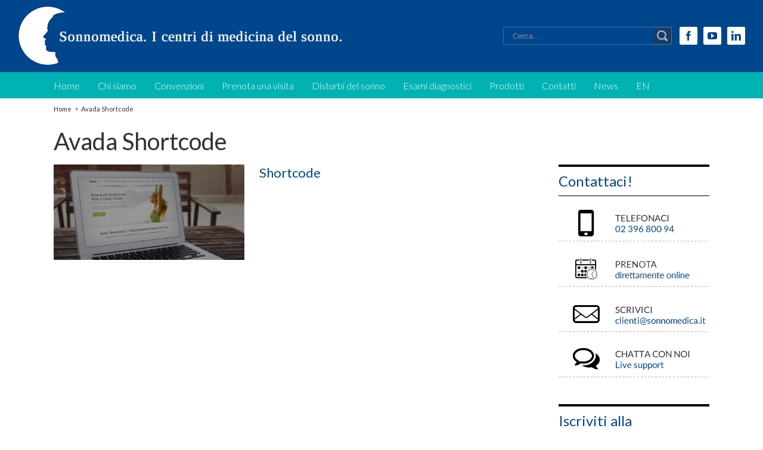

--- FILE ---
content_type: text/css
request_url: https://www.sonnomedica.it/wp-content/plugins/upme/styles/default.css?ver=531d383672e0c0bf2a0e7b1fc82b959e
body_size: 4101
content:
div.upme-wrap div.upme-inner {
	border: 1px solid #ddd;
	box-shadow: 0 1px 2px -1px #ccc;
	background-color: #fff;
}

div.upme-head, div.upme-post-head,div.upme-custom-head {
	background: #f5f5f5;
}

div.upme-wrap div.upme-head img.avatar, div.upme-wrap div.upme-field-value img {
	background: #fff;
	border: 1px solid #ddd;
}

div.upme-wrap div.upme-social a, #mk-sidebar .widget div.upme-wrap div.upme-social a {
	background: #555;
	color: #fff;
}

div.upme-wrap div.upme-social a:hover, #mk-sidebar .widget div.upme-wrap div.upme-social a:hover {
	background: #ff6000;
	color: #fff;
}

.upme-stats-i {
	color: #888;
}

.upme-stats-i i {
	color: #444;
}

.upme-posts-link a, .upme-comments-link a {
text-decoration: none;
}

div.upme-field-name, div.upme-wrap div.upme-field-name a {
	color: #444;
}

div.upme-wrap div.upme-field-name a:hover {
	color: #444;
}

.upme-field-type i,.upme-post-field-type i {
	background: #888;
	color: #fff;
}

.upme-field-type {
	color: #888;
}

.upme-field-value,.upme-post-field-value, .upme-post-feature-value {
	color: #888;
}

input.upme-input, select.upme-input, textarea.upme-input, input.upme-datepicker, input.upme-datepicker[readonly] {
	background: #fff;
	color: #444;
	border: 1px solid #ccc;
	box-shadow: inset 0 -1px 2px #ddd;
	vertical-align:baseline;
}

input.upme-input:focus, select.upme-input:focus, textarea.upme-input:focus {
	background: #fff;
	color: #444;
	border: 1px solid #aaa;
	box-shadow: inset 0 -1px 2px #ddd;
}

.upme-help {
	color: #666;
}

.upme-hide-from-public {
	color: #666;
}

.upme-disable, .upme-disable i {
	color: #aaa;
}

.upme-separator {
	border-bottom: 1px solid #DBDBDB;
	margin-bottom: 30px;
	font-size: 14px;
	text-transform: uppercase;
	font-weight: bold;
	padding:0 0 10px 0;
	color: #666;
}

a.upme-button-alt, div.upme-wrap a.upme-button-alt, div.upme-wrap div.upme-button-alt, div.upme-wrap input.upme-button-alt {
	color: #666;
	border: 1px solid #ddd;
	background-color: #f5f5f5;
	background-image: -webkit-gradient(linear, 0% 0%, 0% 100%, from(#f5f5f5), to(#eee));
	background-image: -webkit-linear-gradient(top, #f5f5f5, #eee);
	background-image: -moz-linear-gradient(top, #f5f5f5, #eee);
	background-image: -ms-linear-gradient(top, #f5f5f5, #eee);
	background-image: -o-linear-gradient(top, #f5f5f5, #eee);
	box-shadow: inset 0 -1px 1px -1px #fff;
}

div.upme-wrap input.upme-button-alt-wide {
	color: #666;
	border: 1px solid #ddd;
	background-color: #f5f5f5;
	background-image: -webkit-gradient(linear, 0% 0%, 0% 100%, from(#f5f5f5), to(#eee));
	background-image: -webkit-linear-gradient(top, #f5f5f5, #eee);
	background-image: -moz-linear-gradient(top, #f5f5f5, #eee);
	background-image: -ms-linear-gradient(top, #f5f5f5, #eee);
	background-image: -o-linear-gradient(top, #f5f5f5, #eee);
	box-shadow: inset 0 -1px 1px -1px #fff;
	font-size: 13px;
    padding: 3px;
    width: 105px;
}

a.upme-button-alt:hover, div.upme-wrap a.upme-button-alt:hover, div.upme-wrap div.upme-button-alt:hover, div.upme-wrap input.upme-button-alt:hover, div.upme-wrap input.upme-button-alt:focus {
	border: 1px solid #ddd;
	background-color: #eee;
	background-image: -webkit-gradient(linear, 0% 0%, 0% 100%, from(#eee), to(#f5f5f5));
	background-image: -webkit-linear-gradient(top, #eee, #f5f5f5);
	background-image: -moz-linear-gradient(top, #eee, #f5f5f5);
	background-image: -ms-linear-gradient(top, #eee, #f5f5f5);
	background-image: -o-linear-gradient(top, #eee, #f5f5f5);
	box-shadow: inset 0 -1px 1px -1px #fff;
	color: #666;
	padding: 4px 10px;
}

div.upme-wrap a.upme-button, input[type=submit].upme-button, input[type=button].upme-button {
	color: #fff;
	border: 1px solid #1278b2;
	background-color: #1391da;
	background-image: -webkit-gradient(linear, 0% 0%, 0% 100%, from(#1391da), to(#1278b2));
	background-image: -webkit-linear-gradient(top, #1391da, #1278b2);
	background-image: -moz-linear-gradient(top, #1391da, #1278b2);
	background-image: -ms-linear-gradient(top, #1391da, #1278b2);
	background-image: -o-linear-gradient(top, #1391da, #1278b2);
	box-shadow: inset 0 -1px 1px -1px #fff;
	padding: 4px 10px;
	text-shadow:none; /*Fix for some ThemeForest themes*/
}



div.upme-wrap a.upme-button:hover, input[type=submit].upme-button:hover, input[type=submit].upme-button:focus, input[type=button].upme-button:hover, input[type=button].upme-button:focus, div.upme-wrap a.upme-button:active, input[type=submit].upme-button:active, input[type=submit].upme-button:active, input[type=button].upme-button:active, input[type=button].upme-button:active {
	border: 1px solid #1278b2;
	background-color: #1278b2;
	background-image: -webkit-gradient(linear, 0% 0%, 0% 100%, from(#1278b2), to(#1391da));
	background-image: -webkit-linear-gradient(top, #1278b2, #1391da);
	background-image: -moz-linear-gradient(top, #1278b2, #1391da);
	background-image: -ms-linear-gradient(top, #1278b2, #1391da);
	background-image: -o-linear-gradient(top, #1278b2, #1391da);
	box-shadow: inset 0 -1px 1px -1px #fff;
	color: #fff;
	padding: 4px 10px;
	text-shadow:none; /*Fix for some ThemeForest themes*/
}
input[type=submit].upme-button:disabled, input[type=submit].upme-button:disabled:hover
{
	background-color:#FFF;
	color: #1391da;
	background-image: none;
}


div.upme-errors  {
	background: #ffdbdb;
	border: 1px solid #ffb4b4;
	color: #ac2c2c;
}

#theme-page .upme-errors strong {
	color: #A42B2B;
}

div.upme-success {
	background: #d8f7c1;
	border: 1px solid #a1d47b;
	color: #527638;
}
div.upme-wrap div.upme-note strong, #theme-page div.upme-wrap div.upme-note strong {
	color:#666;
}

.upme-login
{
	float: right;
}

.upme-login-wrapper
{
	float: left; width:100%;
}

.upme-back-to-login
{
	float:left;
}

.upme-heading
{
	padding: 0px 0px 10px 0px;
}

.upme-heading h3.upme-heading-text, .upme-heading-text, #theme-page h3.upme-heading-text
{
	font-size: 25px;
	margin: 0px 0px 5px 0px;
	color: #777;
}

a.upme-login-forgot-link, a.upme-login-register-link
{
	color:#888;
	text-decoration:none;
}

.upme-login-forgot-link.upme-sidebar, .upme-login-register-link.upme-sidebar {
font-size: 11px;
}

a.upme-login-forgot-link:hover, a.upme-login-register-link:hover
{
	color:#21759b;
}
.upme-hide-from-public upme-remember-me {
color: #888;
}
.upme-wrap input[type="file"]:hover {
	color: #616161; /*Fix for Bootstrap themes*/
}

.upme-field-type i:hover, .upme-post-field-type i:hover{
    background: #565454 ;
}


/* Sidebar Widget Related Styles */
div.upme-widget-wrap div.upme-inner {
	border: 1px solid #ddd;
	box-shadow: 0 1px 2px -1px #ccc;
	background-color: #fff;
}

div.upme-widget-head {
	background: #f5f5f5;
}

div.upme-widget-wrap a.upme-button, input[type=submit].upme-button, input[type=button].upme-button, button.upme-button {
	color: #fff;
	border: 1px solid #1278b2;
	background-color: #cfcfcf;
	background-image: -webkit-gradient(linear, 0% 0%, 0% 100%, from(#1391da), to(#1278b2));
	background-image: -webkit-linear-gradient(top, #1391da, #1278b2);
	background-image: -moz-linear-gradient(top, #1391da, #1278b2);
	background-image: -ms-linear-gradient(top, #1391da, #1278b2);
	background-image: -o-linear-gradient(top, #1391da, #1278b2);
	box-shadow: inset 0 -1px 1px -1px #fff;
	padding: 4px 10px;
}

div.upme-widget-wrap div.upme-field-name {
	color: #444;
}

div.upme-widget-wrap div.upme-field-name a {
	color: #444;
}

div.upme-widget-wrap div.upme-field-name a:hover {
	color: #444;
}

div.upme-widget-wrap div.upme-head img.avatar, div.upme-wrap div.upme-field-value img {
	background: #fff;
	border: 1px solid #ddd;
}

a.upme-widget-button-alt{
	color: #666 !important;
	border: 1px solid #ddd;
	background-color: #f5f5f5;
	background-image: -webkit-gradient(linear, 0% 0%, 0% 100%, from(#f5f5f5), to(#eee));
	background-image: -webkit-linear-gradient(top, #f5f5f5, #eee);
	background-image: -moz-linear-gradient(top, #f5f5f5, #eee);
	background-image: -ms-linear-gradient(top, #f5f5f5, #eee);
	background-image: -o-linear-gradient(top, #f5f5f5, #eee);
	box-shadow: inset 0 -1px 1px -1px #fff;
}
.upme-button-alt.upme-search-reset {
	margin:0;
}

/* Password meter related styles */
#password-meter-message.week {
	background-color: #ffb78c;
	border-color: #ff853c !important;
}

#password-meter-message.medium {
	background-color: #ffec8b;
	border-color: #fc0 !important;
}

#password-meter-message.very-week {
	background-color: #ffa0a0;
	border-color: #f04040 !important;
}

#password-meter-message.strong {
	background-color: #c3ff88;
	border-color: #8dff1c !important;
}

/*Recent Posts Section Styles*/
p.upme-posts-title,p.upme-custom-title  {
	color: #666666;
	font-size: 20px;
	font-weight: normal;
	font-family: Open Sans,'Helvetica','Arial';
}

/* Author profile card designs */
.upme-author-design-one,
.upme-author-design-three,
.upme-author-design-four{
    background: #FFF;
    margin: 0;
    padding: 15px 20px;
    border: 1px solid #cfcfcf;
}

.upme-author-design-one     .upme-profile-pic,
.upme-author-design-three   .upme-profile-pic{
    float: left;
    margin: 0 20px 0 0;
}

.upme-author-design-one .avatar {
    border-radius: 500px;
    margin: 0;
    padding: 5px;
    border: 1px solid #cfcfcf;
}

.img.avatar-50{
    height: 50px;
    width: 50px;
}

.upme-field-desc{
    margin: 10px 0;
}

.upme-author-design-one .upme-social{
    float: none !important;
    margin: 5px 0;
}

.upme-author-design-one .upme-social div{
    padding: 0 !important;
}

.upme-author-design .upme-social a, .upme-team-design .upme-social a{
    border-radius: 999px;
    display: inline-block;
    font-size: 12px;
    height: 24px;
    line-height: 24px;
    text-align: center;
    text-decoration: none;
    width: 24px;
    background: none repeat scroll 0 0 #555;
    color: #fff;
}

.upme-author-design .upme-left{
    width: 100%;
}

.upme-author-design ul{
    list-style: none;
}

.upme-team-design ul{
    list-style: none;
    margin: 0;
    padding: 0;
    text-align: center;
}


.upme-author-design li,.upme-team-design li{
    display: inline;
    margin: 0 5px 0 0;
}



.upme-author-design .avatar{
    height: 75px;
    padding: 5px;
    width: 75px !important;
}

.upme-author-design .upme-profile-pic .avatar {
    background: none repeat scroll 0 0 #fff;
    border: 1px solid #cfcfcf;
    

}

.upme-profile-pic-rounded .avatar{
    border-radius: 500px;
}
.upme-profile-pic-square{
    border-radius: 0;
}

.upme-author-design-two ul,
.upme-author-design-four ul{
    list-style: none;
    text-align: center;
}

.upme-author-design-two .upme-profile-pic,
.upme-author-design-four .upme-profile-pic{
    margin: auto;
    width: 75px;
}

.upme-author-design .upme-author-name{
    padding: 10px 0;
}

.upme-author-design-two .upme-author-name,
.upme-author-design-four .upme-author-name{
    text-align: center;
}

.upme-author-design .upme-author-name a{
    font-weight: bold;    
}

.upme-author-design-two{
    border-bottom: 5px solid #6ab4e1;
    border-top: 5px solid #6ab4e1;
    outline: 1px solid #cfcfcf;
    padding: 10px;
}

/*
 Author Design 3
*/
.upme-author-design-three .upme-profile-pic, 
.upme-author-design-three .upme-field-name, 
.upme-author-design-three .upme-social{
    position: relative;
    left: -60px;
}


/* =================================================
 *  Team card designs 
 * =================================================
*/
.upme-team-design{
    padding: 20px;
}

.upme-team-design .upme-social-boxes{
    min-height: 26px;
}
.upme-team-design .upme-author-name a{
    font-size: 95%;
    display: block;
}

/* Team design one */
.upme-team-design-one{
    
}

.upme-team-design-one .upme-author-name{
    text-align: center;
}

.upme-team-design .upme-single-profile{
    width : 31.33%;
    float: left;
    margin: 1%;
    box-sizing: border-box;
}

.upme-team-design-one .upme-single-profile .avatar,
.upme-team-design-two .upme-single-profile .avatar{
    border: 1px solid #cfcfcf;
    border-radius: 300px;
    box-sizing: border-box;
    padding: 5px;
    width: 100%;
    background: #fff;
}

.upme-team-design-one .upme-single-profile .avatar:hover,
.upme-team-design-two .upme-single-profile .avatar:hover{
    border: 3px solid #cfcfcf;
    padding: 10px;
    background: #3279C4;
}

.upme-team-design-one .upme-social{
    text-align: center;
    margin: 0;
    padding: 0;
}

.upme-team-name{
    font-size: 25px;
    font-weight: bold;
    margin: 10px 0;
    text-align: center;
}

.upme-author-name a{
    margin: 10px 0;
    text-align: center;
    font-weight: bold;
    text-decoration: none !important;
}

.upme-team-name{
    margin: 10px 0;
}

/* Team design two */
.upme-team-design-two{
    
}

.upme-team-design-two .upme-single-profile{
    background: none repeat scroll 0 0 #eee;
    border: 1px solid #cfcfcf;
    padding: 10px;
}

/* Team design three */
.upme-team-design-three{
    
}

.upme-team-design-three .avatar{
    border-radius: 0;
}

.upme-team-design-three .upme-single-profile .avatar{
    background: none repeat scroll 0 0 #fff;
    box-sizing: border-box;
    width: 100%;
}

.upme-team-design-three .upme-author-name a{
    color: #fff;
    display: block;
    font-weight: bold;
    margin: 0;
    text-align: center;
}

.upme-team-design-three .upme-author-name{
    background: none repeat scroll 0 0 #000000;
    padding: 5px 10px;
}


.upme-team-design-three ul {
    background: none repeat scroll 0 0 #929292;
    list-style: outside none none;
    padding: 5px 0;
    text-align: center;
    width: 100%;
    min-height: 26px;
    margin-top:2px;
}

.upme-team-design-three

.upme-team-design-three

/* Team design four */
.upme-team-design-four{
    
}

.upme-team-design-four .upme-single-profile{
    width: auto;
}

.upme-team-design-four .upme-single-profile .avatar {
    background: none repeat scroll 0 0 #fff;
    border: 2px solid #eee;
    border-radius: 300px;
    box-sizing: border-box;
    max-width: 100px;
    padding: 5px;background: none repeat scroll 0 0 #fff;
    box-sizing: border-box;
    width: 100px;
}

/* Team design five */
.upme-team-design-five{
    
}

.upme-team-design-five .upme-single-profile .avatar {
    background: none repeat scroll 0 0 #fff;
    border: 1px solid #cfcfcf;
    border-radius: 300px;
    box-sizing: border-box;
    margin: auto;
    padding: 5px;
    width: 50%;
}

.upme-team-design-five .upme-profile-pic{
    border-radius: 50px;
    margin: auto;
    overflow: auto;
    position: relative;
    top: -66px
}

.upme-team-design-five .upme-author-name{
    position: relative;
    top: -66px;
}

.upme-team-design-five .upme-social{
    text-align: right;
}

.upme-team-design-five .upme-single-profile .avatar:hover{
    border: 3px solid #cfcfcf;
    padding: 10px;
    background: #3279C4;
}

.upme-team-design-five .upme-single-profile{
    background: none repeat scroll 0 0 #eee;
    border: 1px solid #cfcfcf;
    height: 150px;
    margin: 70px 10px 10px;
    padding: 10px;
}

/* =========================================================
   Slider Card Designs
   ========================================================= */
.upme-slider-design-one .upme-single-profile-li{
    width: 30%;
}

.upme-slider-design-two .upme-single-profile-li{
    width: 30%;
}

.upme-team-design-three .slides,.upme-team-design-three .flex-direction-nav{
    background: #fff;
}

.upme-slider-design-five .upme-author-design-one{
    border: none !important;
}
.upme-slider-design-six .upme-author-design-one{
    border: none !important;
}


/* =================================================================
    Profile Tabs Designs
   ================================================================= */

.upme-profile-tab{
    background: none repeat scroll 0 0 #fff;
/*    border: 1px solid #cfcfcf;*/
    float: left;
    height: 75px;
    line-height: 1;
    margin: 1px;
    min-width: 75px;
    padding: 10px;
    text-align: center;
    box-sizing: border-box;
}

.upme-profile-tabs{
/*    background: none repeat scroll 0 0 #eee;*/
    border-bottom: 1px solid #cfcfcf;
/*    border-top: 1px solid #cfcfcf;*/
    float: left;
    width: 100%;
}

.upme-profile-icon{
    display: inline-block;
    font-family: FontAwesome;
    font-feature-settings: normal;
    font-kerning: auto;
    font-language-override: normal;
    font-size: 30px;
    font-style: normal;
    font-synthesis: weight style;
    font-variant: normal;
    font-weight: normal;
    line-height: 1;
    text-rendering: auto;
    padding-top: 10px;
}

.upme-profile-tab-button{
    float:right;        
    margin-bottom: 10px;
    background: none repeat scroll 0 0 #eee;
    border: 1px solid #cfcfcf;
    height: 45px;
    width: 45px;
    padding: 10px;
    text-align: center;
    padding-top: 0;
    box-sizing: border-box;
}

.upme-profile-tab-button i{
    background: none repeat scroll 0 0 #eee;
    border-right: medium none;
    border-top: medium none;
    color: #1b7fa6;
    font-size: 26px;
}

.upme-profile-tab-active{
    background: #EEE;
}

.upme-user-profile-tab-panel .upme-profile-tab p{
    font-size: 13px;
    font-weight: bold;
    margin: 5px;
    text-align: center;
}


/* Post features buttons */
.upme-post-features-btn{
    border-radius: 3px;
    color: #767676;
    float: left;
    font-weight: bold;
    padding: 3px 5px;
    text-align: center;
    margin: 10px 10px 10px 0;
    font-family: Open Sans,"Helvetica","Arial";
    font-size: 14px;
}

.upme-post-features-btn:hover{
    cursor: pointer;
}
.upme-post-features-reading{
    background: #E4E4E4  none repeat scroll 0 0;    
    width: 150px;    
}

.upme-post-features-recommend{
    background: #E4E4E4  none repeat scroll 0 0;
    width: 200px;
}

.upme-post-features-favorite{
    background: #E4E4E4  none repeat scroll 0 0;
    width: 175px;
}

.upme-post-features-panel{
    margin : 10px 0;
}

.upme-read-list-post-status{
    background: #eee none repeat scroll 0 0;
    border: 1px solid #cfcfcf;
    float: right;
    font-size: 16px;
    padding: 5px 10px;
}


.upme-read-list-post-status-plain{
    background: #eee none repeat scroll 0 0;
    border: 1px solid #cfcfcf;
    float: right;
    font-size: 15px;
    padding: 0 10px;
}

/* Cover Image */
.upme-cover-image img{
    width:100%;
    height: 250px !important;
}

/* Search Form */
#upme_search_form{
    margin-top: 10px !important;
}

/* Profile Tabs */
.upme-profile-tab-panel{
    padding: 20px 20px;
}

/* Profile Header Designs */
.upme-profile-header-one{
    height: 300px;
}

.upme-profile-header-one .upme-cover-image{
    height: 300px;
    float:left;
    width: 100%;
}

.upme-profile-header-one .upme-cover-image img{
    height: 300px !important;
    width: 100%;
}

.upme-profile-header-one .upme-profile-picture{
    margin: auto;
    width: 150px;
}

.upme-profile-header-one .upme-profile-picture img{
    border: 5px solid #fff;
    height: 150px !important;
    margin: auto;
    position: relative;
    top: -275px;
    width: 150px !important;
    margin-bottom: -150px;
}

.upme-profile-header-one .upme-profile-title{
    height: 0;
    margin: auto;
    position: relative;
    text-align: center;
    top: -125px;
}

.upme-profile-header-one .upme-profile-header-fields{
    height: 0;
    margin: auto;
    position: relative;
    text-align: center;
    top: -125px;

}

.upme-profile-header-one a,.upme-profile-header-fields{
    color: #fff;
}

.upme-profile-header-one .upme-profile-edit-bar{
    margin: auto;
    text-align: center;
    top: -100px;
    position: relative;
}


.upme-profile-header-one .upme-profile-social-bar{
    position: relative;
    top: -100px;
}

.upme-profile-header-one .upme-stats{
    position: relative;
    top: -100px;
}

.upme-profile-header-one .upme-profile-social-bar .upme-social div{
    padding: 5px !important;
}

.upme-profile-header-one .upme-stats {
    float: left;
    padding: 10px;
}

.upme-profile-header-one .upme-posts-link a, .upme-profile-header-one .upme-comments-link{
    color: #FFF;
}

.upme-profile-header-one .upme-posts-link a:hover, .upme-profile-header-one .upme-comments-link a:hover{
    color: #EEE;
}

.upme-profile-header-two{

}

.upme-profile-header-two .upme-cover-image{

}

.upme-profile-header-two .upme-profile-picture{
    float: left;
    height: 160px;
    left: 30px;
    position: relative;
    top: -75px;
    margin-bottom: -75px;
    width: 160px;
}

.upme-profile-header-two .upme-profile-picture img{
    border: 5px solid #eee;
    border-radius: 0 !important;
    height: 150px !important;
    width: 150px !important;
}

.upme-profile-header-two .upme-profile-title, .upme-profile-header-two .upme-profile-edit-bar{
    left: 40px;
    position: relative;
}

.upme-profile-header-two .upme-profile-social-bar{
    float: right;
    position: relative;
    top: -100px;
    margin-bottom: -100px;
}

.upme-profile-header-two .upme-profile-social-bar .upme-social div{
    padding: 5px !important;
}

/* User list designs */
.upme-list-card-default-mini .upme-profile-single,.upme-list-card-default-mini-rounded .upme-profile-single{
    float: left;
    margin: 5px;
    height: 100px;
    width: 100px;
}

.upme-list-card-default-mini .upme-profile-single img{
    border: 5px solid #eee;
    border-radius: 0;
    outline: 1px solid #cfcfcf;
    max-width: 100%;
    height: 75px;
    width: 75px;
}

.upme-list-card-default-mini-rounded .upme-profile-single img{
    border: 5px solid #eee;
    border-radius: 100px;
    max-width: 100%;
    height: 100px;
    width: 100px;
}

/* Profile sidebar styles */
.upme-view-panel-box{
    background: #F8F8F8;
    border-top: 1px solid #EEE;
    float: left;
    width: 100%;
}
.upme-view-panel-left{
    border-right: 1px solid #cfcfcf;
    float: left;
    padding-right: 1%;
    width: 69%;
    background: #FFF;
}

.upme-view-panel-right{
    float: left;
    padding-left: 1%;
    padding-top: 10px;
    width: 29%;
}

/* Content lock designs */
.upme-content-lock-one{
    padding: 10px;
    border: 10px solid #cfcfcf;
    border-right: 10px solid #eee;
    border-left: 10px solid #eee;
    outline: 1px solid #b8b8b8;
    margin: 20px 10px;
}

.upme-content-lock-one .upme-content-lock-icon,
.upme-content-lock-two .upme-content-lock-icon{
    width: 128px;
    margin: auto;
}

.upme-content-lock-one .upme-content-lock-msg{
    font-size: 18px;
    font-weight: bold;
    color: #5C5E60;
    text-align: center;
    padding: 10px;
}

.upme-content-lock-two{
    background: #2b95cd none repeat scroll 0 0;
    border-color: #cfcfcf #eee;
    border-style: solid;
    border-width: 3px;
    outline: 1px solid #b8b8b8;
    padding: 10px 0;
    margin: 20px 10px;
}

.upme-content-lock-two .upme-content-lock-msg{
    background: #0a0a0a none repeat scroll 0 0;
    color: #ffffff;
    font-size: 18px;
    font-weight: bold;
    margin-top: 10px;
    padding: 3px 0;
    text-align: center;
}

.upme-content-lock-three{
    border: 1px solid #cfcfcf;
    margin: 20px 10px;
}

.upme-content-lock-three .upme-content-lock-icon{
    background: #eee none repeat scroll 0 0;
    border-right: 10px solid #cfcfcf;
    float: left;
    height: 128px;
    margin-right: 10px;
    max-width: 15%;
    padding: 10px;
    width: 128px;
}

.upme-content-lock-three .upme-content-lock-msg p{
    position: relative;
    top: 50%;
    transform: translateY(-50%);
}

.upme-content-lock-three .upme-content-lock-msg{
    float: left;
    height: 128px;
    width: 82%;
}

.upme-content-lock-three .upme-content-lock-icon img{
    position: relative;
    top: 50%;
    transform: translateY(-50%);
}

/* ==================== */
.upme-content-lock-four{
    border: 3px solid #cfcfcf;
    margin: 80px 10px 20px;
    padding: 10px;
}

.upme-content-lock-four .upme-content-lock-icon{
    margin: auto auto -70px;
    position: relative;
    top: -80px;
    width: 128px;
}

.upme-content-lock-four .upme-content-lock-msg p{
    position: relative;
    top: 50%;
    transform: translateY(-50%);
}

.upme-content-lock-four .upme-content-lock-msg{
    color: #5c5e60;
    font-size: 18px;
    font-weight: bold;
    padding: 10px;
    text-align: center;
}

.upme-content-lock-four .upme-content-lock-icon img{
    background: #eee none repeat scroll 0 0;
    border: 6px solid #d7d6d6;
    border-radius: 150px;
    padding: 20px;
}

/* ==AJAX LOADING === */

.upme-ajax-loading-icon{
    display: none;
    margin-left: 10px;
    float: right;
    font-size: 18px;
}